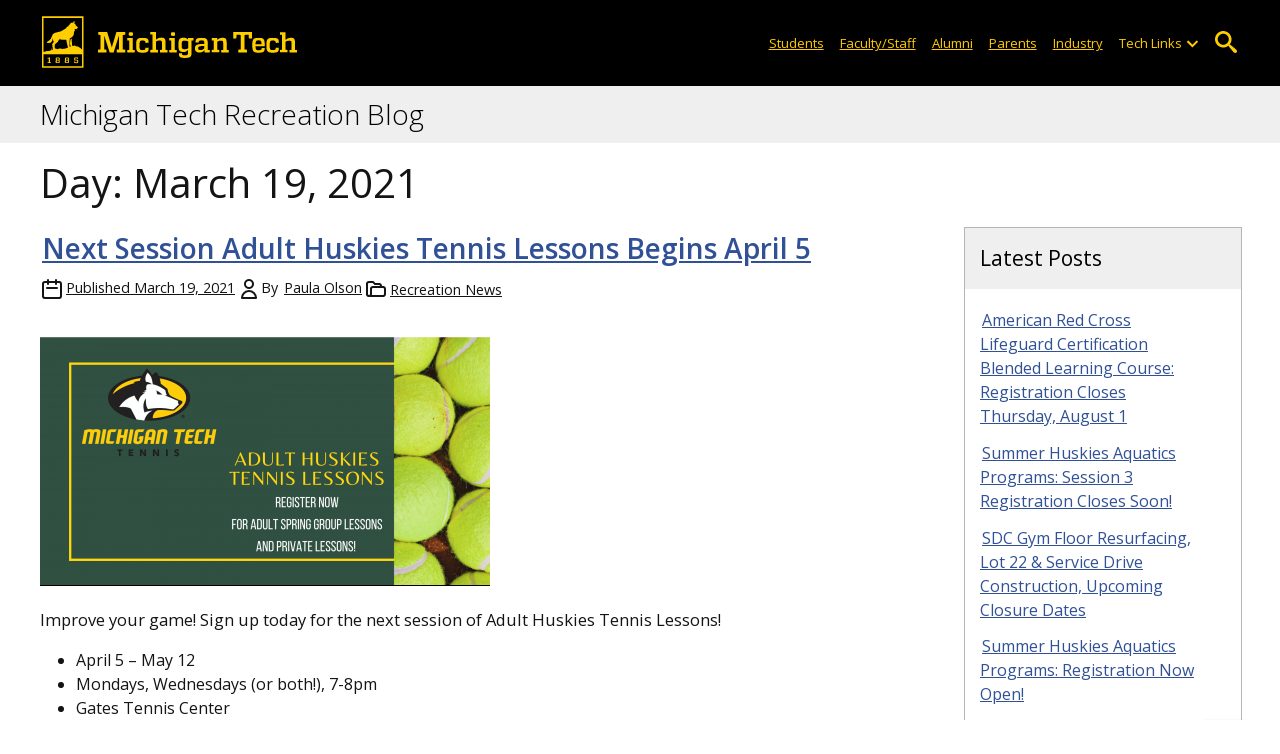

--- FILE ---
content_type: text/html; charset=UTF-8
request_url: https://blogs.mtu.edu/recreation/2021/03/19/
body_size: 10197
content:
<!DOCTYPE html>
<html lang="en-US">

<head>
    <meta charset="UTF-8">
    <meta content="IE=edge" http-equiv="X-UA-Compatible">
    <meta content="width=device-width, initial-scale=1.0" name="viewport">
    <link rel="apple-touch-icon" href="//www.mtu.edu/apple-touch-icon.png?v=1" />
    <link rel="apple-touch-icon" sizes="114x114" href="//www.mtu.edu/apple-touch-icon-114.png" />
    <link rel="apple-touch-icon" sizes="180x180" href="//www.mtu.edu/apple-touch-icon-180.png" />
    <link rel="icon shortcut" href="//www.mtu.edu/favicon.ico?v=4" />
    <meta name='robots' content='noindex, follow' />
	<style>img:is([sizes="auto" i], [sizes^="auto," i]) { contain-intrinsic-size: 3000px 1500px }</style>
	
	<!-- This site is optimized with the Yoast SEO Premium plugin v26.3 (Yoast SEO v26.3) - https://yoast.com/wordpress/plugins/seo/ -->
	<title>March 19, 2021 | Michigan Tech Recreation Blog</title>
	<meta name="description" content="All posts in Day: March 19, 2021 on Michigan Tech Recreation Blog." />
	<meta property="og:locale" content="en_US" />
	<meta property="og:type" content="website" />
	<meta property="og:title" content="March 19, 2021" />
	<meta property="og:url" content="https://blogs.mtu.edu/recreation/2021/03/19/" />
	<meta property="og:site_name" content="Michigan Tech Recreation Blog" />
	<meta name="twitter:card" content="summary_large_image" />
	<script type="application/ld+json" class="yoast-schema-graph">{"@context":"https://schema.org","@graph":[{"@type":"CollectionPage","@id":"https://blogs.mtu.edu/recreation/2021/03/19/","url":"https://blogs.mtu.edu/recreation/2021/03/19/","name":"March 19, 2021 | Michigan Tech Recreation Blog","isPartOf":{"@id":"https://blogs.mtu.edu/recreation/#website"},"breadcrumb":{"@id":"https://blogs.mtu.edu/recreation/2021/03/19/#breadcrumb"},"inLanguage":"en-US"},{"@type":"BreadcrumbList","@id":"https://blogs.mtu.edu/recreation/2021/03/19/#breadcrumb","itemListElement":[{"@type":"ListItem","position":1,"name":"Home","item":"https://blogs.mtu.edu/recreation/"},{"@type":"ListItem","position":2,"name":"Archives for March 19, 2021"}]},{"@type":"WebSite","@id":"https://blogs.mtu.edu/recreation/#website","url":"https://blogs.mtu.edu/recreation/","name":"Michigan Tech Recreation Blog","description":"Michigan Tech Blogs","potentialAction":[{"@type":"SearchAction","target":{"@type":"EntryPoint","urlTemplate":"https://blogs.mtu.edu/recreation/?s={search_term_string}"},"query-input":{"@type":"PropertyValueSpecification","valueRequired":true,"valueName":"search_term_string"}}],"inLanguage":"en-US"}]}</script>
	<!-- / Yoast SEO Premium plugin. -->


<link rel='dns-prefetch' href='//www.mtu.edu' />
<link rel="alternate" type="application/rss+xml" title="Michigan Tech Recreation Blog &raquo; Feed" href="https://blogs.mtu.edu/recreation/feed/" />
<style id='global-styles-inline-css'>
:root{--wp--preset--aspect-ratio--square: 1;--wp--preset--aspect-ratio--4-3: 4/3;--wp--preset--aspect-ratio--3-4: 3/4;--wp--preset--aspect-ratio--3-2: 3/2;--wp--preset--aspect-ratio--2-3: 2/3;--wp--preset--aspect-ratio--16-9: 16/9;--wp--preset--aspect-ratio--9-16: 9/16;--wp--preset--color--black: #000000;--wp--preset--color--cyan-bluish-gray: #abb8c3;--wp--preset--color--white: #ffffff;--wp--preset--color--pale-pink: #f78da7;--wp--preset--color--vivid-red: #cf2e2e;--wp--preset--color--luminous-vivid-orange: #ff6900;--wp--preset--color--luminous-vivid-amber: #fcb900;--wp--preset--color--light-green-cyan: #7bdcb5;--wp--preset--color--vivid-green-cyan: #00d084;--wp--preset--color--pale-cyan-blue: #8ed1fc;--wp--preset--color--vivid-cyan-blue: #0693e3;--wp--preset--color--vivid-purple: #9b51e0;--wp--preset--gradient--vivid-cyan-blue-to-vivid-purple: linear-gradient(135deg,rgba(6,147,227,1) 0%,rgb(155,81,224) 100%);--wp--preset--gradient--light-green-cyan-to-vivid-green-cyan: linear-gradient(135deg,rgb(122,220,180) 0%,rgb(0,208,130) 100%);--wp--preset--gradient--luminous-vivid-amber-to-luminous-vivid-orange: linear-gradient(135deg,rgba(252,185,0,1) 0%,rgba(255,105,0,1) 100%);--wp--preset--gradient--luminous-vivid-orange-to-vivid-red: linear-gradient(135deg,rgba(255,105,0,1) 0%,rgb(207,46,46) 100%);--wp--preset--gradient--very-light-gray-to-cyan-bluish-gray: linear-gradient(135deg,rgb(238,238,238) 0%,rgb(169,184,195) 100%);--wp--preset--gradient--cool-to-warm-spectrum: linear-gradient(135deg,rgb(74,234,220) 0%,rgb(151,120,209) 20%,rgb(207,42,186) 40%,rgb(238,44,130) 60%,rgb(251,105,98) 80%,rgb(254,248,76) 100%);--wp--preset--gradient--blush-light-purple: linear-gradient(135deg,rgb(255,206,236) 0%,rgb(152,150,240) 100%);--wp--preset--gradient--blush-bordeaux: linear-gradient(135deg,rgb(254,205,165) 0%,rgb(254,45,45) 50%,rgb(107,0,62) 100%);--wp--preset--gradient--luminous-dusk: linear-gradient(135deg,rgb(255,203,112) 0%,rgb(199,81,192) 50%,rgb(65,88,208) 100%);--wp--preset--gradient--pale-ocean: linear-gradient(135deg,rgb(255,245,203) 0%,rgb(182,227,212) 50%,rgb(51,167,181) 100%);--wp--preset--gradient--electric-grass: linear-gradient(135deg,rgb(202,248,128) 0%,rgb(113,206,126) 100%);--wp--preset--gradient--midnight: linear-gradient(135deg,rgb(2,3,129) 0%,rgb(40,116,252) 100%);--wp--preset--font-size--small: 13px;--wp--preset--font-size--medium: 20px;--wp--preset--font-size--large: 36px;--wp--preset--font-size--x-large: 42px;--wp--preset--spacing--20: 0.44rem;--wp--preset--spacing--30: 0.67rem;--wp--preset--spacing--40: 1rem;--wp--preset--spacing--50: 1.5rem;--wp--preset--spacing--60: 2.25rem;--wp--preset--spacing--70: 3.38rem;--wp--preset--spacing--80: 5.06rem;--wp--preset--shadow--natural: 6px 6px 9px rgba(0, 0, 0, 0.2);--wp--preset--shadow--deep: 12px 12px 50px rgba(0, 0, 0, 0.4);--wp--preset--shadow--sharp: 6px 6px 0px rgba(0, 0, 0, 0.2);--wp--preset--shadow--outlined: 6px 6px 0px -3px rgba(255, 255, 255, 1), 6px 6px rgba(0, 0, 0, 1);--wp--preset--shadow--crisp: 6px 6px 0px rgba(0, 0, 0, 1);}p{--wp--preset--font-size--smallest: 1.00em;--wp--preset--font-size--smaller: 1.30em;--wp--preset--font-size--small: 1.50em;--wp--preset--font-size--large: 1.80em;--wp--preset--font-size--larger: 2.10em;--wp--preset--font-size--largest: 2.25em;--wp--preset--font-family--georgia: Georgia;}:where(body) { margin: 0; }.wp-site-blocks > .alignleft { float: left; margin-right: 2em; }.wp-site-blocks > .alignright { float: right; margin-left: 2em; }.wp-site-blocks > .aligncenter { justify-content: center; margin-left: auto; margin-right: auto; }:where(.is-layout-flex){gap: 0.5em;}:where(.is-layout-grid){gap: 0.5em;}.is-layout-flow > .alignleft{float: left;margin-inline-start: 0;margin-inline-end: 2em;}.is-layout-flow > .alignright{float: right;margin-inline-start: 2em;margin-inline-end: 0;}.is-layout-flow > .aligncenter{margin-left: auto !important;margin-right: auto !important;}.is-layout-constrained > .alignleft{float: left;margin-inline-start: 0;margin-inline-end: 2em;}.is-layout-constrained > .alignright{float: right;margin-inline-start: 2em;margin-inline-end: 0;}.is-layout-constrained > .aligncenter{margin-left: auto !important;margin-right: auto !important;}.is-layout-constrained > :where(:not(.alignleft):not(.alignright):not(.alignfull)){margin-left: auto !important;margin-right: auto !important;}body .is-layout-flex{display: flex;}.is-layout-flex{flex-wrap: wrap;align-items: center;}.is-layout-flex > :is(*, div){margin: 0;}body .is-layout-grid{display: grid;}.is-layout-grid > :is(*, div){margin: 0;}body{padding-top: 0px;padding-right: 0px;padding-bottom: 0px;padding-left: 0px;}a:where(:not(.wp-element-button)){text-decoration: underline;}:root :where(.wp-element-button, .wp-block-button__link){background-color: #32373c;border-width: 0;color: #fff;font-family: inherit;font-size: inherit;line-height: inherit;padding: calc(0.667em + 2px) calc(1.333em + 2px);text-decoration: none;}.has-black-color{color: var(--wp--preset--color--black) !important;}.has-cyan-bluish-gray-color{color: var(--wp--preset--color--cyan-bluish-gray) !important;}.has-white-color{color: var(--wp--preset--color--white) !important;}.has-pale-pink-color{color: var(--wp--preset--color--pale-pink) !important;}.has-vivid-red-color{color: var(--wp--preset--color--vivid-red) !important;}.has-luminous-vivid-orange-color{color: var(--wp--preset--color--luminous-vivid-orange) !important;}.has-luminous-vivid-amber-color{color: var(--wp--preset--color--luminous-vivid-amber) !important;}.has-light-green-cyan-color{color: var(--wp--preset--color--light-green-cyan) !important;}.has-vivid-green-cyan-color{color: var(--wp--preset--color--vivid-green-cyan) !important;}.has-pale-cyan-blue-color{color: var(--wp--preset--color--pale-cyan-blue) !important;}.has-vivid-cyan-blue-color{color: var(--wp--preset--color--vivid-cyan-blue) !important;}.has-vivid-purple-color{color: var(--wp--preset--color--vivid-purple) !important;}.has-black-background-color{background-color: var(--wp--preset--color--black) !important;}.has-cyan-bluish-gray-background-color{background-color: var(--wp--preset--color--cyan-bluish-gray) !important;}.has-white-background-color{background-color: var(--wp--preset--color--white) !important;}.has-pale-pink-background-color{background-color: var(--wp--preset--color--pale-pink) !important;}.has-vivid-red-background-color{background-color: var(--wp--preset--color--vivid-red) !important;}.has-luminous-vivid-orange-background-color{background-color: var(--wp--preset--color--luminous-vivid-orange) !important;}.has-luminous-vivid-amber-background-color{background-color: var(--wp--preset--color--luminous-vivid-amber) !important;}.has-light-green-cyan-background-color{background-color: var(--wp--preset--color--light-green-cyan) !important;}.has-vivid-green-cyan-background-color{background-color: var(--wp--preset--color--vivid-green-cyan) !important;}.has-pale-cyan-blue-background-color{background-color: var(--wp--preset--color--pale-cyan-blue) !important;}.has-vivid-cyan-blue-background-color{background-color: var(--wp--preset--color--vivid-cyan-blue) !important;}.has-vivid-purple-background-color{background-color: var(--wp--preset--color--vivid-purple) !important;}.has-black-border-color{border-color: var(--wp--preset--color--black) !important;}.has-cyan-bluish-gray-border-color{border-color: var(--wp--preset--color--cyan-bluish-gray) !important;}.has-white-border-color{border-color: var(--wp--preset--color--white) !important;}.has-pale-pink-border-color{border-color: var(--wp--preset--color--pale-pink) !important;}.has-vivid-red-border-color{border-color: var(--wp--preset--color--vivid-red) !important;}.has-luminous-vivid-orange-border-color{border-color: var(--wp--preset--color--luminous-vivid-orange) !important;}.has-luminous-vivid-amber-border-color{border-color: var(--wp--preset--color--luminous-vivid-amber) !important;}.has-light-green-cyan-border-color{border-color: var(--wp--preset--color--light-green-cyan) !important;}.has-vivid-green-cyan-border-color{border-color: var(--wp--preset--color--vivid-green-cyan) !important;}.has-pale-cyan-blue-border-color{border-color: var(--wp--preset--color--pale-cyan-blue) !important;}.has-vivid-cyan-blue-border-color{border-color: var(--wp--preset--color--vivid-cyan-blue) !important;}.has-vivid-purple-border-color{border-color: var(--wp--preset--color--vivid-purple) !important;}.has-vivid-cyan-blue-to-vivid-purple-gradient-background{background: var(--wp--preset--gradient--vivid-cyan-blue-to-vivid-purple) !important;}.has-light-green-cyan-to-vivid-green-cyan-gradient-background{background: var(--wp--preset--gradient--light-green-cyan-to-vivid-green-cyan) !important;}.has-luminous-vivid-amber-to-luminous-vivid-orange-gradient-background{background: var(--wp--preset--gradient--luminous-vivid-amber-to-luminous-vivid-orange) !important;}.has-luminous-vivid-orange-to-vivid-red-gradient-background{background: var(--wp--preset--gradient--luminous-vivid-orange-to-vivid-red) !important;}.has-very-light-gray-to-cyan-bluish-gray-gradient-background{background: var(--wp--preset--gradient--very-light-gray-to-cyan-bluish-gray) !important;}.has-cool-to-warm-spectrum-gradient-background{background: var(--wp--preset--gradient--cool-to-warm-spectrum) !important;}.has-blush-light-purple-gradient-background{background: var(--wp--preset--gradient--blush-light-purple) !important;}.has-blush-bordeaux-gradient-background{background: var(--wp--preset--gradient--blush-bordeaux) !important;}.has-luminous-dusk-gradient-background{background: var(--wp--preset--gradient--luminous-dusk) !important;}.has-pale-ocean-gradient-background{background: var(--wp--preset--gradient--pale-ocean) !important;}.has-electric-grass-gradient-background{background: var(--wp--preset--gradient--electric-grass) !important;}.has-midnight-gradient-background{background: var(--wp--preset--gradient--midnight) !important;}.has-small-font-size{font-size: var(--wp--preset--font-size--small) !important;}.has-medium-font-size{font-size: var(--wp--preset--font-size--medium) !important;}.has-large-font-size{font-size: var(--wp--preset--font-size--large) !important;}.has-x-large-font-size{font-size: var(--wp--preset--font-size--x-large) !important;}p.has-smallest-font-size{font-size: var(--wp--preset--font-size--smallest) !important;}p.has-smaller-font-size{font-size: var(--wp--preset--font-size--smaller) !important;}p.has-small-font-size{font-size: var(--wp--preset--font-size--small) !important;}p.has-large-font-size{font-size: var(--wp--preset--font-size--large) !important;}p.has-larger-font-size{font-size: var(--wp--preset--font-size--larger) !important;}p.has-largest-font-size{font-size: var(--wp--preset--font-size--largest) !important;}p.has-georgia-font-family{font-family: var(--wp--preset--font-family--georgia) !important;}
:where(.wp-block-post-template.is-layout-flex){gap: 1.25em;}:where(.wp-block-post-template.is-layout-grid){gap: 1.25em;}
:where(.wp-block-columns.is-layout-flex){gap: 2em;}:where(.wp-block-columns.is-layout-grid){gap: 2em;}
:root :where(.wp-block-pullquote){font-size: 1.5em;line-height: 1.6;}
</style>
<link rel="stylesheet" href="https://www.mtu.edu/mtu_resources/styles/n/normalize.css"><link rel="stylesheet" href="https://www.mtu.edu/mtu_resources/styles/n/base.css"><link rel="stylesheet" href="https://blogs.mtu.edu/recreation/wp-content/themes/michigantech-2016/public/app.76ced7.css"><link rel="stylesheet" href="https://blogs.mtu.edu/recreation/wp-content/themes/michigantech-2016/public/blocks.65241d.css"><link rel="stylesheet" href="https://www.mtu.edu/mtu_resources/styles/n/print.css" media="print"><link rel="stylesheet" href="https://blogs.mtu.edu/recreation/wp-content/themes/michigantech-2016/style.css">	<!-- Google Tag Manager -->
	<script>
		(function(w,d,s,l,i){w[l]=w[l]||[];w[l].push({'gtm.start': new Date().getTime(),event:'gtm.js'});var f=d.getElementsByTagName(s)[0], j=d.createElement(s),dl=l!='dataLayer'?'&l='+l:'';j.async=true;j.src= 'https://gtm-tagging-1.mtu.edu/gtm.js?id='+i+dl;f.parentNode.insertBefore(j,f); })(window,document,'script','dataLayer','GTM-K6W7S4L9');
	</script>
	<!-- End Google Tag Manager -->

	<script>	
		window.dataLayer = window.dataLayer || [];
		function gtag() {
			dataLayer.push(arguments);
		}

		if (window.devicePixelRatio > 1.5) {
			gtag({
				retina: "true",
			});
		} else {
			gtag({
				retina: "false",
			});
		}
	</script>    <link rel="preconnect" href="https://fonts.googleapis.com" />
    <link rel="preconnect" href="https://fonts.gstatic.com" crossorigin />
    <link href="https://fonts.googleapis.com/css2?family=Open+Sans:ital,wght@0,300;0,400;0,600;1,400;1,600&display=swap" rel="stylesheet" rel="preload" as="style" /></head>

<body class="archive date wp-theme-michigantech-2016">
    	<!-- Google Tag Manager (noscript) -->
	<noscript>
		<iframe src="https://gtm-tagging-1.mtu.edu/ns.html?id=GTM-K6W7S4L9" height="0" width="0" style="display:none;visibility:hidden"></iframe>
	</noscript>
	<!-- End Google Tag Manager (noscript) -->    
    <div class="stick">
        <div class="skip-links"
     id="skip">
    <a href="#main">Skip to page content</a>
    <a href="#mtu-footer">Skip to footer navigation</a>
</div>

<div class="nav">
    <div class="pre-nav-wrapper background-black">
        <div class="pre-nav">
            <button class="mobile-menu-button hide-for-desktop"
                    data-inactive>
                <span class="mobile-button-text">Menu</span>
            </button>

            <div class="pre-nav-logo">
                <a class="pre-nav-logo-link"
                   href="http://www.mtu.edu">
                    <img alt="Michigan Tech Logo"
                         class="pre-nav-logo-image"
                         src="https://www.mtu.edu/mtu_resources/images/logos/michigan-tech-logo-full-yellow.svg"
                         width="255"
                         height="45" />
                </a>
            </div>

            <div class="audience-search display-audience show-for-desktop">
                <div class="audience-wrapper show-for-desktop">
                    <ul aria-label="Audiences"
                        class="audience-nav">
                        <li class="menu_item">
                            <a class="menu_link"
                               href="https://www.mtu.edu/current/">
                                Students
                            </a>
                        </li>

                        <li class="menu_item">
                            <a class="menu_link"
                               href="https://www.mtu.edu/faculty-staff/">
                                Faculty/Staff
                            </a>
                        </li>

                        <li class="menu_item">
                            <a class="menu_link"
                               href="https://www.mtu.edu/alumni/">
                                Alumni
                            </a>
                        </li>

                        <li class="menu_item">
                            <a class="menu_link"
                               href="https://www.mtu.edu/parentsfamily/">
                                Parents
                            </a>
                        </li>

                        <li class="menu_item">
                            <a class="menu_link"
                               href="https://www.mtu.edu/industry/">
                                Industry
                            </a>
                        </li>

                        <li class="menu_item tech-links">
                            <div class="menu_link">
                                Tech Links
                            </div>

                            <button aria-label="Open sub-menu"
                                    class="submenu-button arrow"></button>

                            <ul class="tech-links-menu menu_submenu">
    <li class="submenu_item">
        <a class="link-az" href="https://www.mtu.edu/a2z/">
            A to Z
        </a>
    </li>

    <li class="submenu_item">
        <a class="link-banweb" href="https://banweb.mtu.edu/">
            Banweb
        </a>
    </li>

    <li class="submenu_item">
        <a class="link-map" href="https://map.mtu.edu/?id=1308">
            Campus Map
        </a>
    </li>

    <li class="submenu_item">
        <a class="link-canvas" href="https://mtu.instructure.com/">
            Canvas
        </a>
    </li>

    <li class="submenu_item">
        <a class="link-email" href="https://mail.google.com/a/mtu.edu/">
            Email
        </a>
    </li>
    
    <li class="submenu_item">
        <a class="link-mymt" href="https://mymichigantech.mtu.edu/">
            MyMichiganTech
        </a>
    </li>

    <li class="submenu_item">
        <a class="link-sds" href="https://www.mtu.edu/sds/">
            Safety Data Sheets
        </a>
    </li>
</ul>
                        </li>
                    </ul>
                </div>

                <div class="desktop-search-bar search-bar show-for-desktop">
                    <form action="https://www.mtu.edu/search/"
                          class="search-fields invisible">
                        <label for="desktop-search">
                            Search
                        </label>

                        <input class="search-text"
                               id="desktop-search"
                               name="q"
                               type="search" />

                        <button class="search-clear">
                            Clear Search Input
                        </button>

                        <label for="search-options"
                               hidden>
                            Search Category
                        </label>

                        <select class="search-options"
                                id="search-options">
                            <option value="mtu">
                                Michigan Tech
                            </option>

                            <option data-action="https://blogs.mtu.edu/recreation"
                                    data-name="s"
                                    value="site">
                                This Site
                            </option>

                            <option data-action="https://www.mtu.edu/majors"
                                    value="programs">
                                Programs
                            </option>

                            <option value="directory">
                                Directory
                            </option>
                        </select>

                        <button class="search-button"
                                type="submit">
                            Go
                        </button>
                    </form>

                    <button aria-expanded="false"
                            class="search-toggle-button">
                        Open Search
                    </button>
                </div>
            </div>
        </div>
    </div>

        <nav class="nav-bar show-for-desktop">
        <ul aria-label="Main Navigation"
            class="menu">
                    </ul>
    </nav>

    <nav class="offscreen-nav invisible">
        <div class="mobile-search-bar search-bar">
            <form action="https://www.mtu.edu/search/">
                <label for="mobile-search"
                       hidden>
                    Search
                </label>

                <input class="search-text"
                       id="mobile-search"
                       name="q"
                       placeholder="Search"
                       type="search" />

                <button class="search-clear">
                    Clear Search Input
                </button>

                <label for="mobile-search-options"
                       hidden>
                    Search Category
                </label>

                <select class="search-options"
                        id="mobile-search-options">
                    <option value="mtu">
                        Michigan Tech
                    </option>

                    <option data-action="https://blogs.mtu.edu/recreation"
                            data-name="s"
                            value="site">
                        This Blog
                    </option>

                    <option data-action="https://www.mtu.edu/majors"
                            value="programs">
                        Programs
                    </option>

                    <option value="directory">
                        Directory
                    </option>
                </select>

                <button class="search-button"
                        type="submit">
                    Search
                </button>
            </form>
        </div>

        <ul class="menu"
            aria-label="Main Navigation">
            
            <li class="menu_item menu_has-submenu menu_item-black">
                <div class="menu_link">
                    Info For . . .
                </div>

                <button aria-label="Open sub-menu"
                        class="submenu-button arrow"></button>

                <ul class="tech-links-menu menu_submenu">
                    <li class="submenu_item">
                        <a class="link-az"
                           href="https://www.mtu.edu/current/">
                            Students
                        </a>
                    </li>

                    <li class="submenu_item">
                        <a class="link-az"
                           href="https://www.mtu.edu/faculty-staff/">
                            Faculty/Staff
                        </a>
                    </li>

                    <li class="submenu_item">
                        <a class="link-az"
                           href="https://www.mtu.edu/alumni/">
                            Alumni
                        </a>
                    </li>

                    <li class="submenu_item">
                        <a class="link-az"
                           href="https://www.mtu.edu/parents/">
                            Parents
                        </a>
                    </li>
                </ul>
            </li>

            <li class="menu_item menu_has-submenu menu_item-black">
                <div class="menu_link">
                    Tech Links
                </div>

                <button aria-label="Open sub-menu"
                        class="submenu-button arrow"></button>

                <ul class="tech-links-menu menu_submenu">
    <li class="submenu_item">
        <a class="link-az" href="https://www.mtu.edu/a2z/">
            A to Z
        </a>
    </li>

    <li class="submenu_item">
        <a class="link-banweb" href="https://banweb.mtu.edu/">
            Banweb
        </a>
    </li>

    <li class="submenu_item">
        <a class="link-map" href="https://map.mtu.edu/?id=1308">
            Campus Map
        </a>
    </li>

    <li class="submenu_item">
        <a class="link-canvas" href="https://mtu.instructure.com/">
            Canvas
        </a>
    </li>

    <li class="submenu_item">
        <a class="link-email" href="https://mail.google.com/a/mtu.edu/">
            Email
        </a>
    </li>
    
    <li class="submenu_item">
        <a class="link-mymt" href="https://mymichigantech.mtu.edu/">
            MyMichiganTech
        </a>
    </li>

    <li class="submenu_item">
        <a class="link-sds" href="https://www.mtu.edu/sds/">
            Safety Data Sheets
        </a>
    </li>
</ul>
            </li>
        </ul>
    </nav>
</div>
        <section class="background-light-gray">
    <div class="site-title-wrapper">
        <div class="site-title">
            <div class="title">
                                    <span>
                        <a href="https://blogs.mtu.edu/recreation">Michigan Tech Recreation Blog</a>
                    </span>
                            </div>

                    </div>
    </div>
</section>

        <div class="main" id="main" role="main">
            <section aria-label="main content" class="body-section" id="body_section">
                <div class="full-width">
                    <div class="clearer"></div>

                    
                                            <h1 class="pagetitle">
                            Day: <span>March 19, 2021</span>
                        </h1>
                    
                    
                    <div class="content rsidebar" id="content">
                            
        
            
                    <article class="main-content post-4662 post type-post status-publish format-standard hentry category-outdoor-recreation tag-gates-tennis-center tag-tennis-lessons">
    <div class="entry-header">
        <h2 class="entry-title">
                                <a href="https://blogs.mtu.edu/recreation/2021/03/19/next-session-adult-huskies-tennis-lessons-begins-april-5/">Next Session Adult Huskies Tennis Lessons Begins April 5</a>
                        </h2>

        <div class="post-meta">
            <div class="post-meta__item post-meta__item_date">
            <svg aria-hidden="true" xmlns="http://www.w3.org/2000/svg" class="h-6 w-6" fill="none" viewBox="0 0 24 24" stroke="currentColor" stroke-width="2">
  <path stroke-linecap="round" stroke-linejoin="round" d="M8 7V3m8 4V3m-9 8h10M5 21h14a2 2 0 002-2V7a2 2 0 00-2-2H5a2 2 0 00-2 2v12a2 2 0 002 2z" />
</svg>
            <a href="https://blogs.mtu.edu/recreation/2021/03/19/">
                <span>Published</span>
                <time class="updated" datetime="2021-03-19T16:47:47+00:00">
                    March 19, 2021
                </time>
            </a>
        </div>
	
      <div class="post-meta__item post-meta__item_author">
        <svg aria-hidden="true" xmlns="http://www.w3.org/2000/svg" class="h-6 w-6" fill="none" viewBox="0 0 24 24" stroke="currentColor" stroke-width="2">
  <path stroke-linecap="round" stroke-linejoin="round" d="M16 7a4 4 0 11-8 0 4 4 0 018 0zM12 14a7 7 0 00-7 7h14a7 7 0 00-7-7z" />
</svg>
        <div class="author byline vcard">
            <span>By</span>
            <a class="fn" href="https://blogs.mtu.edu/recreation/author/paolson/" rel="author">
                Paula Olson
            </a>
        </div>
    </div>
      
            <div class="post-meta__item post-meta__item_categories">
            <svg aria-hidden="true" xmlns="http://www.w3.org/2000/svg" class="h-6 w-6" fill="none" viewBox="0 0 24 24" stroke="currentColor" stroke-width="2">
  <path stroke-linecap="round" stroke-linejoin="round" d="M5 19a2 2 0 01-2-2V7a2 2 0 012-2h4l2 2h4a2 2 0 012 2v1M5 19h14a2 2 0 002-2v-5a2 2 0 00-2-2H9a2 2 0 00-2 2v5a2 2 0 01-2 2z" />
</svg>            <ul aria-label="Categories">	<li class="cat-item cat-item-37057"><a href="https://blogs.mtu.edu/recreation/category/outdoor-recreation/">Recreation News</a>
</li>
</ul>
        </div>
    </div>
    </div>

    <div class="entry-summary">
                    <div class="clearer"></div>

<div class="wp-block-image caption-wrapper">
    <figure class="wp-block-image size-medium caption">
                    <img fetchpriority="high" decoding="async" width="450" height="248" class="wp-image-4663" alt="Michigan Tech Tennis Adult Huskies Tennis Lessons" src="https://blogs.mtu.edu/recreation/files/2021/03/GatesAdultTennisLessons-450x248.png" title="" srcset="https://blogs.mtu.edu/recreation/files/2021/03/GatesAdultTennisLessons-450x248.png 450w, https://blogs.mtu.edu/recreation/files/2021/03/GatesAdultTennisLessons-900x497.png 900w, https://blogs.mtu.edu/recreation/files/2021/03/GatesAdultTennisLessons-300x166.png 300w, https://blogs.mtu.edu/recreation/files/2021/03/GatesAdultTennisLessons-768x424.png 768w, https://blogs.mtu.edu/recreation/files/2021/03/GatesAdultTennisLessons-1536x848.png 1536w, https://blogs.mtu.edu/recreation/files/2021/03/GatesAdultTennisLessons.png 2000w" sizes="(max-width: 450px) 100vw, 450px" />
        
            </figure>
</div>


<p class="">
    Improve your game! Sign up today for the next session of Adult Huskies Tennis Lessons!
</p>


<ul class="wp-block-list">
                    <li>April 5 &#8211; May 12</li><li>Mondays, Wednesdays (or both!), 7-8pm</li><li>Gates Tennis Center</li><li>Open to ages 17 &amp; up</li><li>Cost 6-week session (1 day/week) $75</li>
            </ul>


<p class="">
    <strong>Registration closes April 3. </strong> Private lessons are also available.
</p>


<li class="wp-block-button">
        <a class="wp-block-button__link button" href="https://www.michigantechrecreation.com/amenities/tennis-center/adult-lessons/index" rel="" style="" target="" title="">
            Learn More
        </a>
    </li>
            </div>

    <div class="clearer"></div>

<div class="post-footer">
    
            <div class="post-footer__item post-footer__item_link">
            
            <a aria-label="Continue Reading Next Session Adult Huskies Tennis Lessons Begins April 5"
               class="button-blank"
               href="https://blogs.mtu.edu/recreation/2021/03/19/next-session-adult-huskies-tennis-lessons-begins-april-5/">
                Continue Reading &rarr;
            </a>
        </div>
    </div>
</article>
            
                        </div>

                                            <div class="right-sidebar">
                            <aside aria-label="sidebar content">
                                <div class="sidebar">
    <div class="sidebar-title">
        <h2>Latest Posts</h2>
    </div>

    <div class="sidebar-content">
        <body><div class="wp-widget wp-recent-posts-3 wp-widget_recent_entries">
		
		<ul>
											<li>
					<a href="https://blogs.mtu.edu/recreation/2024/07/30/american-red-cross-lifeguard-certification-blended-learning-course-4/">American Red Cross Lifeguard Certification Blended Learning Course: Registration Closes Thursday, August 1</a>
									</li>
											<li>
					<a href="https://blogs.mtu.edu/recreation/2024/07/17/register-now-for-summer-huskies-aquatics-programs/">Summer Huskies Aquatics Programs: Session 3 Registration Closes Soon!</a>
									</li>
											<li>
					<a href="https://blogs.mtu.edu/recreation/2024/05/17/sdc-gym-floor-resurfacing-lot-22-service-drive-construction-upcoming-closure-dates/">SDC Gym Floor Resurfacing, Lot 22 &amp; Service Drive Construction, Upcoming Closure Dates</a>
									</li>
											<li>
					<a href="https://blogs.mtu.edu/recreation/2024/05/14/spring-huskies-aquatics-programs-session-2/">Summer Huskies Aquatics Programs: Registration Now Open!</a>
									</li>
											<li>
					<a href="https://blogs.mtu.edu/recreation/2024/04/10/wibit-wednesday-at-the-sdc-pool-3/">WIBIT Wednesday at the SDC Pool</a>
									</li>
					</ul>

		</div></body>
    </div>
</div>
<div class="sidebar">
    <div class="sidebar-title">
        <h2>Categories</h2>
    </div>

    <div class="sidebar-content">
        <body><div class="wp-widget wp-categories-3 wp-widget_categories">
			<ul>
					<li class="cat-item cat-item-37057"><a href="https://blogs.mtu.edu/recreation/category/outdoor-recreation/">Recreation News</a>
</li>
	<li class="cat-item cat-item-1"><a href="https://blogs.mtu.edu/recreation/category/uncategorized/">Uncategorized</a>
</li>
			</ul>

			</div></body>
    </div>
</div>
<div class="sidebar">
    <div class="sidebar-title">
        <h2>Archives</h2>
    </div>

    <div class="sidebar-content">
        <body><div class="wp-widget wp-archives-3 wp-widget_archive">
			<ul>
					<li><a href="https://blogs.mtu.edu/recreation/2024/07/">July 2024</a></li>
	<li><a href="https://blogs.mtu.edu/recreation/2024/05/">May 2024</a></li>
	<li><a href="https://blogs.mtu.edu/recreation/2024/04/">April 2024</a></li>
	<li><a href="https://blogs.mtu.edu/recreation/2024/03/">March 2024</a></li>
	<li><a href="https://blogs.mtu.edu/recreation/2024/02/">February 2024</a></li>
	<li><a href="https://blogs.mtu.edu/recreation/2024/01/">January 2024</a></li>
	<li><a href="https://blogs.mtu.edu/recreation/2023/12/">December 2023</a></li>
	<li><a href="https://blogs.mtu.edu/recreation/2023/11/">November 2023</a></li>
	<li><a href="https://blogs.mtu.edu/recreation/2023/10/">October 2023</a></li>
	<li><a href="https://blogs.mtu.edu/recreation/2023/09/">September 2023</a></li>
	<li><a href="https://blogs.mtu.edu/recreation/2023/08/">August 2023</a></li>
	<li><a href="https://blogs.mtu.edu/recreation/2023/03/">March 2023</a></li>
	<li><a href="https://blogs.mtu.edu/recreation/2023/02/">February 2023</a></li>
	<li><a href="https://blogs.mtu.edu/recreation/2023/01/">January 2023</a></li>
	<li><a href="https://blogs.mtu.edu/recreation/2022/12/">December 2022</a></li>
	<li><a href="https://blogs.mtu.edu/recreation/2022/11/">November 2022</a></li>
	<li><a href="https://blogs.mtu.edu/recreation/2022/10/">October 2022</a></li>
	<li><a href="https://blogs.mtu.edu/recreation/2022/09/">September 2022</a></li>
	<li><a href="https://blogs.mtu.edu/recreation/2022/04/">April 2022</a></li>
	<li><a href="https://blogs.mtu.edu/recreation/2022/03/">March 2022</a></li>
	<li><a href="https://blogs.mtu.edu/recreation/2022/02/">February 2022</a></li>
	<li><a href="https://blogs.mtu.edu/recreation/2022/01/">January 2022</a></li>
	<li><a href="https://blogs.mtu.edu/recreation/2021/12/">December 2021</a></li>
	<li><a href="https://blogs.mtu.edu/recreation/2021/11/">November 2021</a></li>
	<li><a href="https://blogs.mtu.edu/recreation/2021/10/">October 2021</a></li>
	<li><a href="https://blogs.mtu.edu/recreation/2021/09/">September 2021</a></li>
	<li><a href="https://blogs.mtu.edu/recreation/2021/08/">August 2021</a></li>
	<li><a href="https://blogs.mtu.edu/recreation/2021/07/">July 2021</a></li>
	<li><a href="https://blogs.mtu.edu/recreation/2021/05/">May 2021</a></li>
	<li><a href="https://blogs.mtu.edu/recreation/2021/04/">April 2021</a></li>
	<li><a href="https://blogs.mtu.edu/recreation/2021/03/" aria-current="page">March 2021</a></li>
	<li><a href="https://blogs.mtu.edu/recreation/2021/02/">February 2021</a></li>
	<li><a href="https://blogs.mtu.edu/recreation/2021/01/">January 2021</a></li>
	<li><a href="https://blogs.mtu.edu/recreation/2020/12/">December 2020</a></li>
	<li><a href="https://blogs.mtu.edu/recreation/2020/10/">October 2020</a></li>
	<li><a href="https://blogs.mtu.edu/recreation/2020/09/">September 2020</a></li>
	<li><a href="https://blogs.mtu.edu/recreation/2020/08/">August 2020</a></li>
	<li><a href="https://blogs.mtu.edu/recreation/2020/07/">July 2020</a></li>
	<li><a href="https://blogs.mtu.edu/recreation/2020/04/">April 2020</a></li>
	<li><a href="https://blogs.mtu.edu/recreation/2020/03/">March 2020</a></li>
	<li><a href="https://blogs.mtu.edu/recreation/2020/02/">February 2020</a></li>
	<li><a href="https://blogs.mtu.edu/recreation/2020/01/">January 2020</a></li>
	<li><a href="https://blogs.mtu.edu/recreation/2019/12/">December 2019</a></li>
	<li><a href="https://blogs.mtu.edu/recreation/2019/11/">November 2019</a></li>
	<li><a href="https://blogs.mtu.edu/recreation/2019/10/">October 2019</a></li>
	<li><a href="https://blogs.mtu.edu/recreation/2019/09/">September 2019</a></li>
	<li><a href="https://blogs.mtu.edu/recreation/2019/08/">August 2019</a></li>
	<li><a href="https://blogs.mtu.edu/recreation/2019/07/">July 2019</a></li>
	<li><a href="https://blogs.mtu.edu/recreation/2019/06/">June 2019</a></li>
	<li><a href="https://blogs.mtu.edu/recreation/2019/05/">May 2019</a></li>
	<li><a href="https://blogs.mtu.edu/recreation/2019/04/">April 2019</a></li>
	<li><a href="https://blogs.mtu.edu/recreation/2019/03/">March 2019</a></li>
	<li><a href="https://blogs.mtu.edu/recreation/2019/02/">February 2019</a></li>
	<li><a href="https://blogs.mtu.edu/recreation/2019/01/">January 2019</a></li>
	<li><a href="https://blogs.mtu.edu/recreation/2018/12/">December 2018</a></li>
	<li><a href="https://blogs.mtu.edu/recreation/2018/11/">November 2018</a></li>
	<li><a href="https://blogs.mtu.edu/recreation/2018/10/">October 2018</a></li>
	<li><a href="https://blogs.mtu.edu/recreation/2018/09/">September 2018</a></li>
	<li><a href="https://blogs.mtu.edu/recreation/2018/08/">August 2018</a></li>
	<li><a href="https://blogs.mtu.edu/recreation/2018/07/">July 2018</a></li>
	<li><a href="https://blogs.mtu.edu/recreation/2018/06/">June 2018</a></li>
	<li><a href="https://blogs.mtu.edu/recreation/2018/05/">May 2018</a></li>
	<li><a href="https://blogs.mtu.edu/recreation/2018/04/">April 2018</a></li>
	<li><a href="https://blogs.mtu.edu/recreation/2018/03/">March 2018</a></li>
	<li><a href="https://blogs.mtu.edu/recreation/2018/02/">February 2018</a></li>
	<li><a href="https://blogs.mtu.edu/recreation/2018/01/">January 2018</a></li>
	<li><a href="https://blogs.mtu.edu/recreation/2017/12/">December 2017</a></li>
	<li><a href="https://blogs.mtu.edu/recreation/2017/11/">November 2017</a></li>
	<li><a href="https://blogs.mtu.edu/recreation/2017/10/">October 2017</a></li>
	<li><a href="https://blogs.mtu.edu/recreation/2017/09/">September 2017</a></li>
	<li><a href="https://blogs.mtu.edu/recreation/2017/08/">August 2017</a></li>
	<li><a href="https://blogs.mtu.edu/recreation/2017/07/">July 2017</a></li>
	<li><a href="https://blogs.mtu.edu/recreation/2017/06/">June 2017</a></li>
	<li><a href="https://blogs.mtu.edu/recreation/2017/05/">May 2017</a></li>
	<li><a href="https://blogs.mtu.edu/recreation/2017/04/">April 2017</a></li>
	<li><a href="https://blogs.mtu.edu/recreation/2017/03/">March 2017</a></li>
	<li><a href="https://blogs.mtu.edu/recreation/2017/02/">February 2017</a></li>
	<li><a href="https://blogs.mtu.edu/recreation/2017/01/">January 2017</a></li>
	<li><a href="https://blogs.mtu.edu/recreation/2016/12/">December 2016</a></li>
	<li><a href="https://blogs.mtu.edu/recreation/2016/11/">November 2016</a></li>
	<li><a href="https://blogs.mtu.edu/recreation/2016/10/">October 2016</a></li>
	<li><a href="https://blogs.mtu.edu/recreation/2016/09/">September 2016</a></li>
	<li><a href="https://blogs.mtu.edu/recreation/2016/08/">August 2016</a></li>
	<li><a href="https://blogs.mtu.edu/recreation/2016/05/">May 2016</a></li>
	<li><a href="https://blogs.mtu.edu/recreation/2016/04/">April 2016</a></li>
	<li><a href="https://blogs.mtu.edu/recreation/2016/03/">March 2016</a></li>
	<li><a href="https://blogs.mtu.edu/recreation/2016/02/">February 2016</a></li>
	<li><a href="https://blogs.mtu.edu/recreation/2016/01/">January 2016</a></li>
	<li><a href="https://blogs.mtu.edu/recreation/2015/11/">November 2015</a></li>
	<li><a href="https://blogs.mtu.edu/recreation/2015/10/">October 2015</a></li>
	<li><a href="https://blogs.mtu.edu/recreation/2015/09/">September 2015</a></li>
	<li><a href="https://blogs.mtu.edu/recreation/2015/08/">August 2015</a></li>
	<li><a href="https://blogs.mtu.edu/recreation/2015/07/">July 2015</a></li>
	<li><a href="https://blogs.mtu.edu/recreation/2015/06/">June 2015</a></li>
	<li><a href="https://blogs.mtu.edu/recreation/2015/05/">May 2015</a></li>
	<li><a href="https://blogs.mtu.edu/recreation/2015/04/">April 2015</a></li>
	<li><a href="https://blogs.mtu.edu/recreation/2015/03/">March 2015</a></li>
	<li><a href="https://blogs.mtu.edu/recreation/2015/02/">February 2015</a></li>
	<li><a href="https://blogs.mtu.edu/recreation/2015/01/">January 2015</a></li>
	<li><a href="https://blogs.mtu.edu/recreation/2014/12/">December 2014</a></li>
	<li><a href="https://blogs.mtu.edu/recreation/2014/11/">November 2014</a></li>
	<li><a href="https://blogs.mtu.edu/recreation/2014/10/">October 2014</a></li>
	<li><a href="https://blogs.mtu.edu/recreation/2014/09/">September 2014</a></li>
	<li><a href="https://blogs.mtu.edu/recreation/2014/08/">August 2014</a></li>
	<li><a href="https://blogs.mtu.edu/recreation/2014/07/">July 2014</a></li>
	<li><a href="https://blogs.mtu.edu/recreation/2014/06/">June 2014</a></li>
	<li><a href="https://blogs.mtu.edu/recreation/2014/05/">May 2014</a></li>
	<li><a href="https://blogs.mtu.edu/recreation/2014/04/">April 2014</a></li>
	<li><a href="https://blogs.mtu.edu/recreation/2014/03/">March 2014</a></li>
	<li><a href="https://blogs.mtu.edu/recreation/2014/02/">February 2014</a></li>
	<li><a href="https://blogs.mtu.edu/recreation/2014/01/">January 2014</a></li>
	<li><a href="https://blogs.mtu.edu/recreation/2013/12/">December 2013</a></li>
			</ul>

			</div></body>
    </div>
</div>
                            </aside>
                        </div>
                    
                    <div class="clearer"></div>
                </div>
            </section>
        </div>

        <div class="push"></div>
    </div>

    <footer class="mtu-footer" id="mtu-footer">
    <div class="footer__pre-nav-wrapper">
        <ul class="no-bullet footer__pre-nav row">
                            <li class="footer-button">
                    <a aria-label="Request Information from Michigan Tech" href="https://www.mtu.edu/request/">
                        Request Information
                    </a>
                </li>
            
                            <li class="footer-button">
                    <a aria-label="Schedule a Visit at Michigan Tech" href="https://www.mtu.edu/visit/">
                        Schedule a Visit
                    </a>
                </li>
            
            
                            <li class="footer-button-apply">
                    <a aria-label="Apply to Michigan Tech" href="https://www.mtu.edu/apply/">
                        Apply
                    </a>
                </li>
                    </ul>
    </div>

    <div class="footer row">
                    <div class="footer-menu">
                <h2 class="footer-menu__title">
                    Admissions
                </h2>

                <ul class="no-bullet">
                                            <li>
                                                            <a href="https://www.mtu.edu/admissions/">
                                    Undergraduate Admissions
                                </a>
                                                    </li>
                                            <li>
                                                            <a href="https://www.mtu.edu/gradschool/">
                                    Graduate Admissions
                                </a>
                                                    </li>
                                            <li>
                                                            <a href="https://www.mtu.edu/globalcampus/">
                                    Global Campus
                                </a>
                                                    </li>
                                            <li>
                                                            <a href="https://www.mtu.edu/request/">
                                    Request Information
                                </a>
                                                    </li>
                                            <li>
                                                            <a href="https://www.mtu.edu/visit/">
                                    Schedule a Visit
                                </a>
                                                    </li>
                                            <li>
                                                            <a href="https://www.mtu.edu/apply/">
                                    Apply
                                </a>
                                                    </li>
                                            <li>
                                                            <a href="https://www.mtu.edu/virtual-tour/">
                                    Virtual Tours
                                </a>
                                                    </li>
                                    </ul>
            </div>
                    <div class="footer-menu">
                <h2 class="footer-menu__title">
                    Study and Live
                </h2>

                <ul class="no-bullet">
                                            <li>
                                                            <a href="https://www.mtu.edu/majors/">
                                    Degrees / Majors
                                </a>
                                                    </li>
                                            <li>
                                                            <a href="https://www.mtu.edu/colleges-schools/">
                                    Colleges and Departments
                                </a>
                                                    </li>
                                            <li>
                                                            <a href="https://www.mtu.edu/library/">
                                    Library
                                </a>
                                                    </li>
                                            <li>
                                                            <a href="https://events.mtu.edu/">
                                    Events Calendar
                                </a>
                                                    </li>
                                            <li>
                                                            <a href="https://www.mtu.edu/arts/">
                                    Arts and Entertainment
                                </a>
                                                    </li>
                                            <li>
                                                            <a href="https://www.mtu.edu/recreation/">
                                    Fitness and Recreation
                                </a>
                                                    </li>
                                            <li>
                                                            <a href="https://www.mtu.edu/tour/">
                                    Campus and Beyond
                                </a>
                                                    </li>
                                    </ul>
            </div>
                    <div class="footer-menu">
                <h2 class="footer-menu__title">
                    Campus Info
                </h2>

                <ul class="no-bullet">
                                            <li>
                                                            <a href="https://www.mtu.edu/about/">
                                    About Michigan Tech
                                </a>
                                                    </li>
                                            <li>
                                                            <a href="https://www.mtu.edu/provost/accreditation/">
                                    Accreditation
                                </a>
                                                    </li>
                                            <li>
                                                            <a href="https://www.michigantechhuskies.com/">
                                    Athletics
                                </a>
                                                    </li>
                                            <li>
                                                            <a href="https://map.mtu.edu/">
                                    Campus Map
                                </a>
                                                    </li>
                                            <li>
                                                            <a href="https://www.mtu.edu/directory/">
                                    Campus Directory
                                </a>
                                                    </li>
                                            <li>
                                                            <a href="https://www.mtu.edu/jobs/">
                                    Jobs at Michigan Tech
                                </a>
                                                    </li>
                                            <li>
                                                            <a href="https://www.mtu.edu/webcams/">
                                    Webcams
                                </a>
                                                    </li>
                                    </ul>
            </div>
                    <div class="footer-menu">
                <h2 class="footer-menu__title">
                    Policies and Safety
                </h2>

                <ul class="no-bullet">
                                            <li>
                                                            <a href="https://www.mtu.edu/title-ix/resources/campus-safety/" aria-label="Campus Safety Information and Resources">
                                    Campus Safety Information
                                </a>
                                                    </li>
                                            <li>
                                                            <a href="https://www.mtu.edu/emergencycontacts/">
                                    Emergency Contact Information
                                </a>
                                                    </li>
                                            <li>
                                                            <a href="https://www.mtu.edu/deanofstudents/students/concern/">
                                    Report a Concern
                                </a>
                                                    </li>
                                            <li>
                                                            <a href="https://www.mtu.edu/publicsafety/">
                                    Public Safety / Police Services
                                </a>
                                                    </li>
                                            <li>
                                                            <a href="https://www.mtu.edu/student-affairs/interests/student-disclosure/">
                                    Student Disclosures
                                </a>
                                                    </li>
                                            <li>
                                                            <a href="https://www.mtu.edu/title-ix/">
                                    Title IX
                                </a>
                                                    </li>
                                            <li>
                                                            <a href="https://www.mtu.edu/policy/policies/">
                                    University Policies
                                </a>
                                                    </li>
                                    </ul>
            </div>
            </div>

    <div class="row footer__contact">
        <div class="footer__contact-info">
            <div class="footer__contact-info">
    <style>
        .footer__pre-nav li:nth-of-type(1), .footer__pre-nav li:nth-of-type(2), .footer__pre-nav li:nth-of-type(3), .footer__pre-nav li:nth-of-type(4) {
            display: block; 				
        }
    </style>
    <h2>
        <a class="text-gold underline-on-hover" href="https://www.michigantechrecreation.com/">Michigan Tech Recreation</a>
    </h2>
    <div class="footer__contact-info-address">Student Development Complex<br />Room 142<br />Houghton, MI 49931</div>
    <div>
        <ul class="bar-separator no-bullet">
            <li class="phone">
                <a href="tel:9064872578">906-487-2578</a>
            </li>
            <li class="fax">
                <a href="tel:9064873607">906-487-3607</a>
            </li>
            <li class="email">
                <a href="mailto:recreation@mtu.edu">recreation@mtu.edu</a>
            </li>
        </ul>
    </div>
</div>
        </div>

        <div class="footer__contact-social">
            <div class="mtu-logo logo">
                <a class="mtu-logo mtu-logo-footer" href="https://www.mtu.edu/">
                    <img alt="Michigan Technological University" src="https://www.mtu.edu/mtu_resources/images/logos/michigan-tech-logo-fullname-solid-old.svg" style="width: 200px" width="200">
                </a>
            </div>
        </div>
    </div>

    <div class="footer__post-info row">
        <div>
		    <ul class="bar-separator no-bullet aside">
			    <li>
                    <a href="https://www.mtu.edu/accessibility/">Accessibility</a>
                </li>
				
                <li>
                    <a href="https://www.mtu.edu/eo-compliance/equal-opportunity-and-hiring/">Equal Opportunity</a>
                </li>
				
                <li>
                    <a href="https://wordpress.org/">Blog with WordPress</a>
                </li>
			</ul>
		</div>
        
        <div>
            <ul class="bar-separator no-bullet">
                <li>
                    <a href="https://www.mtu.edu/tomorrowneeds/"><strong>Tomorrow Needs Michigan Tech</strong></a>
                </li>

                <li>
                    <span id="directedit">
                        <a href="https://blogs.mtu.edu/recreation/wp-admin/" id="de" rel="noopener" target="_blank">
                            &copy;
                        </a>
                    </span>

                    2026 Michigan Technological University
                </li>
            </ul>
        </div>
    </div>
</footer>

        <script type="speculationrules">
{"prefetch":[{"source":"document","where":{"and":[{"href_matches":"\/recreation\/*"},{"not":{"href_matches":["\/recreation\/wp-*.php","\/recreation\/wp-admin\/*","\/recreation\/files\/*","\/recreation\/wp-content\/*","\/recreation\/wp-content\/plugins\/*","\/recreation\/wp-content\/themes\/michigantech-2016\/*","\/recreation\/*\\?(.+)"]}},{"not":{"selector_matches":"a[rel~=\"nofollow\"]"}},{"not":{"selector_matches":".no-prefetch, .no-prefetch a"}}]},"eagerness":"conservative"}]}
</script>
<script>
!function(){"use strict";var n,r={},e={};function t(n){var o=e[n];if(void 0!==o)return o.exports;var u=e[n]={exports:{}};return r[n](u,u.exports,t),u.exports}t.m=r,n=[],t.O=function(r,e,o,u){if(!e){var f=1/0;for(l=0;l<n.length;l++){e=n[l][0],o=n[l][1],u=n[l][2];for(var i=!0,c=0;c<e.length;c++)(!1&u||f>=u)&&Object.keys(t.O).every((function(n){return t.O[n](e[c])}))?e.splice(c--,1):(i=!1,u<f&&(f=u));if(i){n.splice(l--,1);var a=o();void 0!==a&&(r=a)}}return r}u=u||0;for(var l=n.length;l>0&&n[l-1][2]>u;l--)n[l]=n[l-1];n[l]=[e,o,u]},t.n=function(n){var r=n&&n.__esModule?function(){return n.default}:function(){return n};return t.d(r,{a:r}),r},t.d=function(n,r){for(var e in r)t.o(r,e)&&!t.o(n,e)&&Object.defineProperty(n,e,{enumerable:!0,get:r[e]})},t.o=function(n,r){return Object.prototype.hasOwnProperty.call(n,r)},function(){var n={666:0};t.O.j=function(r){return 0===n[r]};var r=function(r,e){var o,u,f=e[0],i=e[1],c=e[2],a=0;if(f.some((function(r){return 0!==n[r]}))){for(o in i)t.o(i,o)&&(t.m[o]=i[o]);if(c)var l=c(t)}for(r&&r(e);a<f.length;a++)u=f[a],t.o(n,u)&&n[u]&&n[u][0](),n[u]=0;return t.O(l)},e=self.webpackChunk=self.webpackChunk||[];e.forEach(r.bind(null,0)),e.push=r.bind(null,e.push.bind(e))}()}();
</script><script src="https://blogs.mtu.edu/recreation/wp-content/themes/michigantech-2016/public/app.6ba421.js"></script><script src="https://blogs.mtu.edu/recreation/wp-content/themes/michigantech-2016/public/blocks.5a1b89.js"></script><script src="https://www.mtu.edu/_resources/js/inline.js"></script><script src="https://blogs.mtu.edu/recreation/wp-includes/js/jquery/jquery.min.js"></script><script>
var $ = jQuery
</script><script src="https://www.mtu.edu/mtu_resources/assets/js/app.js"></script></body>

</html>
